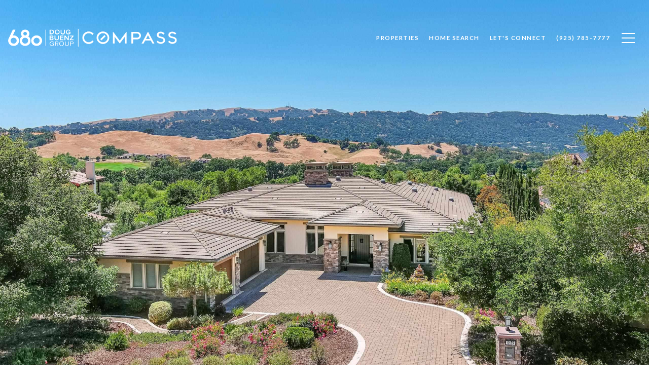

--- FILE ---
content_type: text/html; charset=utf-8
request_url: https://bss.luxurypresence.com/buttons/googleOneTap?companyId=625a561d-db86-4e01-8490-060152a4f233&websiteId=558c81d2-afd8-44f6-b929-38ac9525c5f2&pageId=52775bb1-faf0-4cf7-be8e-27a33da4e6ce&sourceUrl=https%3A%2F%2Frubyhillpleasanton.com%2Fproperties%2F6155-clubhouse-dr-pleasanton-ca-94566-41030288&pageMeta=%7B%22sourceResource%22%3A%22properties%22%2C%22pageElementId%22%3A%229586bd19-0fd3-420a-8960-ecd6c640a5a2%22%2C%22pageQueryVariables%22%3A%7B%22property%22%3A%7B%22id%22%3A%229586bd19-0fd3-420a-8960-ecd6c640a5a2%22%7D%2C%22properties%22%3A%7B%22relatedNeighborhoodPropertyId%22%3A%229586bd19-0fd3-420a-8960-ecd6c640a5a2%22%2C%22sort%22%3A%22salesPrice%22%7D%2C%22neighborhood%22%3A%7B%7D%2C%22pressReleases%22%3A%7B%22propertyId%22%3A%229586bd19-0fd3-420a-8960-ecd6c640a5a2%22%7D%7D%7D
body_size: 2891
content:
<style>
  html, body {margin: 0; padding: 0;}
</style>
<script src="https://accounts.google.com/gsi/client" async defer></script>
<script>
const parseURL = (url) => {
    const a = document.createElement('a');
    a.href = url;
    return a.origin;
}

const login = (token, provider, source)  => {
  const origin = (window.location != window.parent.location)
    ? parseURL(document.referrer)
    : window.location.origin;  
  const xhr = new XMLHttpRequest();
  xhr.responseType = 'json';
  xhr.onreadystatechange = function() {
    if (xhr.readyState === 4) {
      const response = xhr.response;
      const msg = {
        event: response.status,
        provider: provider,
        source: source,
        token: token
      }
      window.parent.postMessage(msg, origin);
    }
  }
  xhr.withCredentials = true;
  xhr.open('POST', `${origin}/api/v1/auth/login`, true);
  xhr.setRequestHeader("Content-Type", "application/json;charset=UTF-8");
  xhr.send(JSON.stringify({
    token,
    provider,
    source,
    websiteId: '558c81d2-afd8-44f6-b929-38ac9525c5f2',
    companyId: '625a561d-db86-4e01-8490-060152a4f233',
    pageId: '52775bb1-faf0-4cf7-be8e-27a33da4e6ce',
    sourceUrl: 'https://rubyhillpleasanton.com/properties/6155-clubhouse-dr-pleasanton-ca-94566-41030288',
    pageMeta: '{"sourceResource":"properties","pageElementId":"9586bd19-0fd3-420a-8960-ecd6c640a5a2","pageQueryVariables":{"property":{"id":"9586bd19-0fd3-420a-8960-ecd6c640a5a2"},"properties":{"relatedNeighborhoodPropertyId":"9586bd19-0fd3-420a-8960-ecd6c640a5a2","sort":"salesPrice"},"neighborhood":{},"pressReleases":{"propertyId":"9586bd19-0fd3-420a-8960-ecd6c640a5a2"}}}',
    utm: '',
    referrer: ''
  }));
}

function getExpirationCookie(expiresInMiliseconds) {
  const tomorrow  = new Date(Date.now() + expiresInMiliseconds); // The Date object returns today's timestamp
  return `rubyhillpleasanton.com-SID=true; expires=${tomorrow.toUTCString()}; path=/; Secure; SameSite=None`;
}

function handleCredentialResponse(response) {
  document.cookie = getExpirationCookie(24 * 60 * 60 * 1000); // 1 day
  login(response.credential, 'GOOGLE', 'GOOGLE_SIGN_ON');
}

function handleClose() {
  const msg = {
    event: 'cancel',
    provider: 'GOOGLE',
    source: 'GOOGLE_SIGN_ON'
  }
  const origin = (window.location != window.parent.location)
    ? parseURL(document.referrer)
    : window.location.origin;
  window.parent.postMessage(msg, origin);
  document.cookie = getExpirationCookie(2 * 60 * 60 * 1000); // 2 hours
}

</script>
<div id="g_id_onload"
  data-client_id="673515100752-7s6f6j0qab4skl22cjpp7eirb2rjmfcg.apps.googleusercontent.com"
  data-callback="handleCredentialResponse"
  data-intermediate_iframe_close_callback="handleClose"
  data-state_cookie_domain = "rubyhillpleasanton.com"
  data-allowed_parent_origin="https://rubyhillpleasanton.com"
  data-skip_prompt_cookie="rubyhillpleasanton.com-SID"
  data-cancel_on_tap_outside="false"
></div>